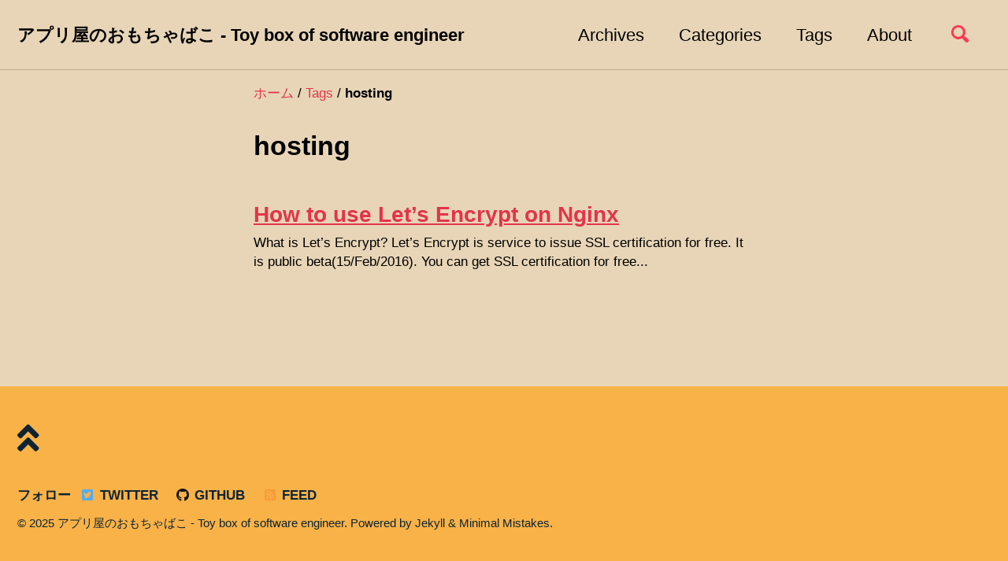

--- FILE ---
content_type: text/html
request_url: http://fcc-kansai.civilnet.or.jp/tags/hosting/
body_size: 3574
content:
<!doctype html>
<!--
  Minimal Mistakes Jekyll Theme 4.20.2 by Michael Rose
  Copyright 2013-2020 Michael Rose - mademistakes.com | @mmistakes
  Free for personal and commercial use under the MIT license
  https://github.com/mmistakes/minimal-mistakes/blob/master/LICENSE
-->
<html lang="ja" class="no-js">
  <head>
    <meta charset="utf-8">

<!-- begin _includes/seo.html --><title>hosting - アプリ屋のおもちゃばこ - Toy box of software engineer</title>
<meta name="description" content="このブログは技術的なことについていろいろ記録し、公開しています。">


  <meta name="author" content="byplayer">
  


<meta property="og:type" content="website">
<meta property="og:locale" content="ja_JP">
<meta property="og:site_name" content="アプリ屋のおもちゃばこ - Toy box of software engineer">
<meta property="og:title" content="hosting">
<meta property="og:url" content="https://blog.byplayer.org/tags/hosting/">


  <meta property="og:description" content="このブログは技術的なことについていろいろ記録し、公開しています。">





  <meta name="twitter:site" content="@byplayer">
  <meta name="twitter:title" content="hosting">
  <meta name="twitter:description" content="このブログは技術的なことについていろいろ記録し、公開しています。">
  <meta name="twitter:url" content="https://blog.byplayer.org/tags/hosting/">

  
    <meta name="twitter:card" content="summary">
    
  

  








<link rel="canonical" href="https://blog.byplayer.org/tags/hosting/">




<script type="application/ld+json">
  {
    "@context": "https://schema.org",
    
      "@type": "Person",
      "name": "アプリ屋のおもちゃばこ - Toy box of software engineer",
      "url": "https://blog.byplayer.org/"
    
  }
</script>






<!-- end _includes/seo.html -->


<link href="https://blog.byplayer.org/atom.xml" type="application/atom+xml" rel="alternate" title="アプリ屋のおもちゃばこ - Toy box of software engineer Feed">

<!-- https://t.co/dKP3o1e -->
<meta name="viewport" content="width=device-width, initial-scale=1.0">

<script>
  document.documentElement.className = document.documentElement.className.replace(/\bno-js\b/g, '') + ' js ';
</script>

<!-- For all browsers -->
<link rel="stylesheet" href="/assets/css/main.css">
<link rel="stylesheet" href="https://cdn.jsdelivr.net/npm/@fortawesome/fontawesome-free@5/css/all.min.css">

<!--[if IE]>
  <style>
    /* old IE unsupported flexbox fixes */
    .greedy-nav .site-title {
      padding-right: 3em;
    }
    .greedy-nav button {
      position: absolute;
      top: 0;
      right: 0;
      height: 100%;
    }
  </style>
<![endif]-->



    <!-- start custom head snippets -->
<!-- insert favicons. use https://realfavicongenerator.net/ -->
<link rel="icon" href="/assets/images/favicon.ico">
<!-- end custom head snippets -->

  </head>

  <body class="layout--archive-taxonomy">
    <nav class="skip-links">
  <h2 class="screen-reader-text">Skip links</h2>
  <ul>
    <li><a href="#site-nav" class="screen-reader-shortcut">Skip to primary navigation</a></li>
    <li><a href="#main" class="screen-reader-shortcut">Skip to content</a></li>
    <li><a href="#footer" class="screen-reader-shortcut">Skip to footer</a></li>
  </ul>
</nav>

    <!--[if lt IE 9]>
<div class="notice--danger align-center" style="margin: 0;">You are using an <strong>outdated</strong> browser. Please <a href="https://browsehappy.com/">upgrade your browser</a> to improve your experience.</div>
<![endif]-->

    

<div class="masthead">
  <div class="masthead__inner-wrap">
    <div class="masthead__menu">
      <nav id="site-nav" class="greedy-nav">
        
        <a class="site-title" href="/">
          アプリ屋のおもちゃばこ - Toy box of software engineer
          
        </a>
        <ul class="visible-links"><li class="masthead__menu-item">
              <a href="/year-archive/">Archives</a>
            </li><li class="masthead__menu-item">
              <a href="/categories/">Categories</a>
            </li><li class="masthead__menu-item">
              <a href="/tags/">Tags</a>
            </li><li class="masthead__menu-item">
              <a href="/about/">About</a>
            </li></ul>
        
        <button class="search__toggle" type="button">
          <span class="visually-hidden">Toggle search</span>
          <svg class="icon" width="16" height="16" xmlns="http://www.w3.org/2000/svg" viewBox="0 0 15.99 16">
            <path d="M15.5,13.12L13.19,10.8a1.69,1.69,0,0,0-1.28-.55l-0.06-.06A6.5,6.5,0,0,0,5.77,0,6.5,6.5,0,0,0,2.46,11.59a6.47,6.47,0,0,0,7.74.26l0.05,0.05a1.65,1.65,0,0,0,.5,1.24l2.38,2.38A1.68,1.68,0,0,0,15.5,13.12ZM6.4,2A4.41,4.41,0,1,1,2,6.4,4.43,4.43,0,0,1,6.4,2Z" transform="translate(-.01)"></path>
          </svg>
        </button>
        
        <button class="greedy-nav__toggle hidden" type="button">
          <span class="visually-hidden">メニュー</span>
          <div class="navicon"></div>
        </button>
        <ul class="hidden-links hidden"></ul>
      </nav>
    </div>
  </div>
</div>


    <div class="initial-content">
      


  
    



<nav class="breadcrumbs">
  <ol itemscope itemtype="https://schema.org/BreadcrumbList">
    
    
    
      
        <li itemprop="itemListElement" itemscope itemtype="https://schema.org/ListItem">
          <a href="https://blog.byplayer.org/" itemprop="item"><span itemprop="name">ホーム</span></a>
          <meta itemprop="position" content="1" />
        </li>
        <span class="sep">/</span>
      
      
        
        <li itemprop="itemListElement" itemscope itemtype="https://schema.org/ListItem">
          <a href="/tags" itemprop="item"><span itemprop="name">Tags</span></a>
          <meta itemprop="position" content="2" />
        </li>
        <span class="sep">/</span>
        
      
    
      
      
        <li class="current">hosting</li>
      
    
  </ol>
</nav>

  


<div id="main" role="main">
  


  <div class="archive">
    
      <h1 id="page-title" class="page__title">hosting</h1>
    
    
      



<div class="list__item">
  <article class="archive__item" itemscope itemtype="https://schema.org/CreativeWork">
    
    <h2 class="archive__item-title no_toc" itemprop="headline">
      
        <a href="/2016/02/15/how-to-use-letsencrypt/" rel="permalink">How to use Let’s Encrypt on Nginx
</a>
      
    </h2>
    


    <p class="archive__item-excerpt" itemprop="description">What is Let’s Encrypt?

Let’s Encrypt is service to issue SSL certification for free.
It is public beta(15/Feb/2016).

You can get SSL certification for free...</p>
  </article>
</div>

    
  </div>
</div>

    </div>

    
      <div class="search-content">
        <div class="search-content__inner-wrap"><form onsubmit="return googleCustomSearchExecute();" id="cse-search-box-form-id">
    <label class="sr-only" for="cse-search-input-box-id">
      Enter your search term...
    </label>
    <input type="search" id="cse-search-input-box-id" class="search-input" tabindex="-1" placeholder="検索キーワードを入力してください..." />
  </form>
  <div id="results" class="results">
    <gcse:searchresults-only></gcse:searchresults-only>
  </div></div>

      </div>
    

    <div id="footer" class="page__footer">
      <footer>
        <!-- start custom footer snippets -->
<p id="page-top">
  <a href="#">
    <i class="fa fa-angle-double-up fa-2x" aria-hidden="true"></i>
  </a>
</p>
<!-- end custom footer snippets -->

        <div class="page__footer-follow">
  <ul class="social-icons">
    
      <li><strong>フォロー</strong></li>
    

    
      
        
          <li><a href="https://twitter.com/byplayer" rel="nofollow noopener noreferrer"><i class="fab fa-fw fa-twitter-square" aria-hidden="true"></i> Twitter</a></li>
        
      
        
          <li><a href="https://github.com/byplayer" rel="nofollow noopener noreferrer"><i class="fab fa-fw fa-github" aria-hidden="true"></i> GitHub</a></li>
        
      
    

    <li><a href="https://blog.byplayer.org/atom.xml"><i class="fas fa-fw fa-rss-square" aria-hidden="true"></i> Feed</a></li>
  </ul>
</div>

<div class="page__footer-copyright">&copy; 2025 アプリ屋のおもちゃばこ - Toy box of software engineer. Powered by <a href="https://jekyllrb.com" rel="nofollow">Jekyll</a> &amp; <a href="https://mademistakes.com/work/minimal-mistakes-jekyll-theme/" rel="nofollow">Minimal Mistakes</a>.</div>

      </footer>
    </div>

    
  <script src="/assets/js/main.min.js"></script>


<script>
  (function () {
    var cx = '6d4f8f16f491c51f6';
    var gcse = document.createElement('script');
    gcse.type = 'text/javascript';
    gcse.async = true;
    gcse.src = 'https://cse.google.com/cse.js?cx=' + cx;
    var s = document.getElementsByTagName('script')[0];
    s.parentNode.insertBefore(gcse, s);
  })();

  function googleCustomSearchExecute() {
    var input = document.getElementById('cse-search-input-box-id');
    var element = google.search.cse.element.getElement('searchresults-only0');
    if (input.value == '') {
      element.clearAllResults();
    } else {
      element.execute(input.value);
    }
    return false;
  }

  
</script>







  </body>
</html>
